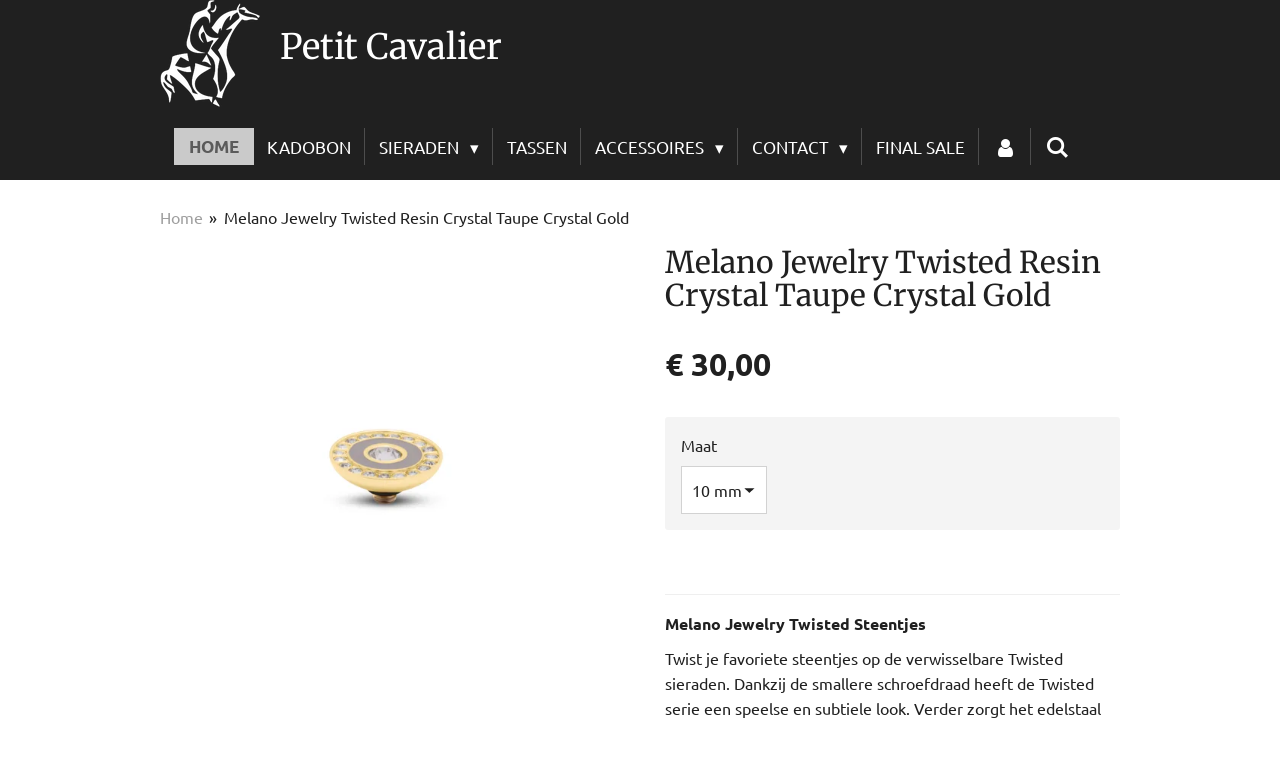

--- FILE ---
content_type: text/html; charset=UTF-8
request_url: https://www.petitcavalier.nl/product/4400756/melano-jewelry-twisted-resin-crystal-taupe-crystal-gold
body_size: 14799
content:
<!DOCTYPE html>
<html lang="nl">
    <head>
        <meta http-equiv="Content-Type" content="text/html; charset=utf-8">
        <meta name="viewport" content="width=device-width, initial-scale=1.0, maximum-scale=5.0">
        <meta http-equiv="X-UA-Compatible" content="IE=edge">
        <link rel="canonical" href="https://www.petitcavalier.nl/product/4400756/melano-jewelry-twisted-resin-crystal-taupe-crystal-gold">
        <link rel="sitemap" type="application/xml" href="https://www.petitcavalier.nl/sitemap.xml">
        <meta property="og:title" content="Melano Jewelry Twisted Resin Crystal Taupe Crystal Gold | Petit Cavalier">
        <meta property="og:url" content="https://www.petitcavalier.nl/product/4400756/melano-jewelry-twisted-resin-crystal-taupe-crystal-gold">
        <base href="https://www.petitcavalier.nl/">
        <meta name="description" property="og:description" content="Melano Jewelry Twisted Steentjes
Twist je favoriete steentjes op de verwisselbare Twisted sieraden. Dankzij de smallere schroefdraad heeft de Twisted serie een speelse en subtiele look. Verder zorgt het edelstaal met ion-plating voor jarenlang draagplezier.
Petit Cavalier heeft een groot assortiment Melano basisringen, opdraaibare stenen, bijzetringen, kettingen &amp;amp; armbanden. Er zijn diverse vormen &amp;amp; kleuren verkrijgbaar! Mix &amp;amp; Match de juiste combinatie bij iedere outfit.&amp;nbsp;
Productdetails:

Materiaal:&amp;nbsp;edelstaal met ion-plating
Kleur steen: Taupe Crystal
Zetting: goudkleurig
Merk: Melano

Tip: lastig om een ring samen te stellen? Kom gezellig langs in de winkel. Ons team staat graag voor u klaar om u persoonlijk verder te helpen!">
                <script nonce="656db82587c294a7e8039864a96cefb2">
            
            window.JOUWWEB = window.JOUWWEB || {};
            window.JOUWWEB.application = window.JOUWWEB.application || {};
            window.JOUWWEB.application = {"backends":[{"domain":"jouwweb.nl","freeDomain":"jouwweb.site"},{"domain":"webador.com","freeDomain":"webadorsite.com"},{"domain":"webador.de","freeDomain":"webadorsite.com"},{"domain":"webador.fr","freeDomain":"webadorsite.com"},{"domain":"webador.es","freeDomain":"webadorsite.com"},{"domain":"webador.it","freeDomain":"webadorsite.com"},{"domain":"jouwweb.be","freeDomain":"jouwweb.site"},{"domain":"webador.ie","freeDomain":"webadorsite.com"},{"domain":"webador.co.uk","freeDomain":"webadorsite.com"},{"domain":"webador.at","freeDomain":"webadorsite.com"},{"domain":"webador.be","freeDomain":"webadorsite.com"},{"domain":"webador.ch","freeDomain":"webadorsite.com"},{"domain":"webador.ch","freeDomain":"webadorsite.com"},{"domain":"webador.mx","freeDomain":"webadorsite.com"},{"domain":"webador.com","freeDomain":"webadorsite.com"},{"domain":"webador.dk","freeDomain":"webadorsite.com"},{"domain":"webador.se","freeDomain":"webadorsite.com"},{"domain":"webador.no","freeDomain":"webadorsite.com"},{"domain":"webador.fi","freeDomain":"webadorsite.com"},{"domain":"webador.ca","freeDomain":"webadorsite.com"},{"domain":"webador.ca","freeDomain":"webadorsite.com"},{"domain":"webador.pl","freeDomain":"webadorsite.com"},{"domain":"webador.com.au","freeDomain":"webadorsite.com"},{"domain":"webador.nz","freeDomain":"webadorsite.com"}],"editorLocale":"nl-NL","editorTimezone":"Europe\/Amsterdam","editorLanguage":"nl","analytics4TrackingId":"G-E6PZPGE4QM","analyticsDimensions":[],"backendDomain":"www.jouwweb.nl","backendShortDomain":"jouwweb.nl","backendKey":"jouwweb-nl","freeWebsiteDomain":"jouwweb.site","noSsl":false,"build":{"reference":"bdb0db9"},"linkHostnames":["www.jouwweb.nl","www.webador.com","www.webador.de","www.webador.fr","www.webador.es","www.webador.it","www.jouwweb.be","www.webador.ie","www.webador.co.uk","www.webador.at","www.webador.be","www.webador.ch","fr.webador.ch","www.webador.mx","es.webador.com","www.webador.dk","www.webador.se","www.webador.no","www.webador.fi","www.webador.ca","fr.webador.ca","www.webador.pl","www.webador.com.au","www.webador.nz"],"assetsUrl":"https:\/\/assets.jwwb.nl","loginUrl":"https:\/\/www.jouwweb.nl\/inloggen","publishUrl":"https:\/\/www.jouwweb.nl\/v2\/website\/1279292\/publish-proxy","adminUserOrIp":false,"pricing":{"plans":{"lite":{"amount":"700","currency":"EUR"},"pro":{"amount":"1200","currency":"EUR"},"business":{"amount":"2400","currency":"EUR"}},"yearlyDiscount":{"price":{"amount":"0","currency":"EUR"},"ratio":0,"percent":"0%","discountPrice":{"amount":"0","currency":"EUR"},"termPricePerMonth":{"amount":"0","currency":"EUR"},"termPricePerYear":{"amount":"0","currency":"EUR"}}},"hcUrl":{"add-product-variants":"https:\/\/help.jouwweb.nl\/hc\/nl\/articles\/28594307773201","basic-vs-advanced-shipping":"https:\/\/help.jouwweb.nl\/hc\/nl\/articles\/28594268794257","html-in-head":"https:\/\/help.jouwweb.nl\/hc\/nl\/articles\/28594336422545","link-domain-name":"https:\/\/help.jouwweb.nl\/hc\/nl\/articles\/28594325307409","optimize-for-mobile":"https:\/\/help.jouwweb.nl\/hc\/nl\/articles\/28594312927121","seo":"https:\/\/help.jouwweb.nl\/hc\/nl\/sections\/28507243966737","transfer-domain-name":"https:\/\/help.jouwweb.nl\/hc\/nl\/articles\/28594325232657","website-not-secure":"https:\/\/help.jouwweb.nl\/hc\/nl\/articles\/28594252935825"}};
            window.JOUWWEB.brand = {"type":"jouwweb","name":"JouwWeb","domain":"JouwWeb.nl","supportEmail":"support@jouwweb.nl"};
                    
                window.JOUWWEB = window.JOUWWEB || {};
                window.JOUWWEB.websiteRendering = {"locale":"nl-NL","timezone":"Europe\/Amsterdam","routes":{"api\/upload\/product-field":"\/_api\/upload\/product-field","checkout\/cart":"\/winkelwagen","payment":"\/bestelling-afronden\/:publicOrderId","payment\/forward":"\/bestelling-afronden\/:publicOrderId\/forward","public-order":"\/bestelling\/:publicOrderId","checkout\/authorize":"\/winkelwagen\/authorize\/:gateway","wishlist":"\/verlanglijst"}};
                                                    window.JOUWWEB.website = {"id":1279292,"locale":"nl-NL","enabled":true,"title":"Petit Cavalier","hasTitle":true,"roleOfLoggedInUser":null,"ownerLocale":"nl-NL","plan":"business","freeWebsiteDomain":"jouwweb.site","backendKey":"jouwweb-nl","currency":"EUR","defaultLocale":"nl-NL","url":"https:\/\/www.petitcavalier.nl\/","homepageSegmentId":5121913,"category":"webshop","isOffline":false,"isPublished":true,"locales":["nl-NL"],"allowed":{"ads":false,"credits":true,"externalLinks":true,"slideshow":true,"customDefaultSlideshow":true,"hostedAlbums":true,"moderators":true,"mailboxQuota":10,"statisticsVisitors":true,"statisticsDetailed":true,"statisticsMonths":-1,"favicon":true,"password":true,"freeDomains":2,"freeMailAccounts":1,"canUseLanguages":false,"fileUpload":true,"legacyFontSize":false,"webshop":true,"products":-1,"imageText":false,"search":true,"audioUpload":true,"videoUpload":5000,"allowDangerousForms":false,"allowHtmlCode":true,"mobileBar":true,"sidebar":false,"poll":false,"allowCustomForms":true,"allowBusinessListing":true,"allowCustomAnalytics":true,"allowAccountingLink":true,"digitalProducts":true,"sitemapElement":false},"mobileBar":{"enabled":false,"theme":"dark","email":{"active":true},"location":{"active":true},"phone":{"active":true},"whatsapp":{"active":false},"social":{"active":true,"network":"instagram"}},"webshop":{"enabled":false,"currency":"EUR","taxEnabled":true,"taxInclusive":true,"vatDisclaimerVisible":false,"orderNotice":"<p>Cadeau?! Laat het gezellig inpakken......Geef dit door via het Opmerkingen-veld in de laatste stap.<\/p>","orderConfirmation":null,"freeShipping":true,"freeShippingAmount":"50.00","shippingDisclaimerVisible":false,"pickupAllowed":false,"couponAllowed":true,"detailsPageAvailable":true,"socialMediaVisible":true,"termsPage":null,"termsPageUrl":null,"extraTerms":null,"pricingVisible":true,"orderButtonVisible":false,"shippingAdvanced":false,"shippingAdvancedBackEnd":false,"soldOutVisible":true,"backInStockNotificationEnabled":false,"canAddProducts":true,"nextOrderNumber":20260001,"allowedServicePoints":[],"sendcloudConfigured":true,"sendcloudFallbackPublicKey":"a3d50033a59b4a598f1d7ce7e72aafdf","taxExemptionAllowed":true,"invoiceComment":null,"emptyCartVisible":false,"minimumOrderPrice":"500.00","productNumbersEnabled":false,"wishlistEnabled":false,"hideTaxOnCart":false},"isTreatedAsWebshop":true};                            window.JOUWWEB.cart = {"products":[],"coupon":null,"shippingCountryCode":null,"shippingChoice":null,"breakdown":[]};                            window.JOUWWEB.scripts = ["website-rendering\/webshop"];                        window.parent.JOUWWEB.colorPalette = window.JOUWWEB.colorPalette;
        </script>
                <title>Melano Jewelry Twisted Resin Crystal Taupe Crystal Gold | Petit Cavalier</title>
                                            <link href="https://primary.jwwb.nl/public/y/v/y/temp-fgtasawdkeouxubqanhu/touch-icon-iphone.png?bust=1585253105" rel="apple-touch-icon" sizes="60x60">                                                <link href="https://primary.jwwb.nl/public/y/v/y/temp-fgtasawdkeouxubqanhu/touch-icon-ipad.png?bust=1585253105" rel="apple-touch-icon" sizes="76x76">                                                <link href="https://primary.jwwb.nl/public/y/v/y/temp-fgtasawdkeouxubqanhu/touch-icon-iphone-retina.png?bust=1585253105" rel="apple-touch-icon" sizes="120x120">                                                <link href="https://primary.jwwb.nl/public/y/v/y/temp-fgtasawdkeouxubqanhu/touch-icon-ipad-retina.png?bust=1585253105" rel="apple-touch-icon" sizes="152x152">                                                <link href="https://primary.jwwb.nl/public/y/v/y/temp-fgtasawdkeouxubqanhu/favicon.png?bust=1585253105" rel="shortcut icon">                                                <link href="https://primary.jwwb.nl/public/y/v/y/temp-fgtasawdkeouxubqanhu/favicon.png?bust=1585253105" rel="icon">                                        <meta property="og:image" content="https&#x3A;&#x2F;&#x2F;primary.jwwb.nl&#x2F;public&#x2F;y&#x2F;v&#x2F;y&#x2F;temp-fgtasawdkeouxubqanhu&#x2F;4bpuch&#x2F;TM86GD11291-1.jpg&#x3F;enable-io&#x3D;true&amp;enable&#x3D;upscale&amp;fit&#x3D;bounds&amp;width&#x3D;1200">
                                    <meta name="twitter:card" content="summary_large_image">
                        <meta property="twitter:image" content="https&#x3A;&#x2F;&#x2F;primary.jwwb.nl&#x2F;public&#x2F;y&#x2F;v&#x2F;y&#x2F;temp-fgtasawdkeouxubqanhu&#x2F;4bpuch&#x2F;TM86GD11291-1.jpg&#x3F;enable-io&#x3D;true&amp;enable&#x3D;upscale&amp;fit&#x3D;bounds&amp;width&#x3D;1200">
                                                    <link href="https://fonts.googleapis.com/css?family=Ubuntu&amp;display=swap" rel="stylesheet">
<style>
a#jw-header-title,h1#jw-header-title{color:#fff}footer.footer{background:#000}.jw-section-footer p{color:#fff}.jw-section-footer a{color:#fff;text-decoration:none}.jw-section-footer a:hover{color:#d3d3d3}span.product-gallery__name{font-weight:700}span.product-gallery__price.js-product-container__price{font-size:20px}.product-gallery__details{font-family:Ubuntu,sans-serif}
</style>                            <script src="https://plausible.io/js/script.manual.js" nonce="656db82587c294a7e8039864a96cefb2" data-turbo-track="reload" defer data-domain="shard17.jouwweb.nl"></script>
<link rel="stylesheet" type="text/css" href="https://gfonts.jwwb.nl/css?display=fallback&amp;family=Ubuntu%3A400%2C700%2C400italic%2C700italic%7CMerriweather%3A400%2C700%2C400italic%2C700italic" nonce="656db82587c294a7e8039864a96cefb2" data-turbo-track="dynamic">
<script src="https://assets.jwwb.nl/assets/build/website-rendering/nl-NL.js?bust=af8dcdef13a1895089e9" nonce="656db82587c294a7e8039864a96cefb2" data-turbo-track="reload" defer></script>
<script src="https://assets.jwwb.nl/assets/website-rendering/runtime.cee983c75391f900fb05.js?bust=4ce5de21b577bc4120dd" nonce="656db82587c294a7e8039864a96cefb2" data-turbo-track="reload" defer></script>
<script src="https://assets.jwwb.nl/assets/website-rendering/812.881ee67943804724d5af.js?bust=78ab7ad7d6392c42d317" nonce="656db82587c294a7e8039864a96cefb2" data-turbo-track="reload" defer></script>
<script src="https://assets.jwwb.nl/assets/website-rendering/main.5cc2a9179e0462270809.js?bust=47fa63093185ee0400ae" nonce="656db82587c294a7e8039864a96cefb2" data-turbo-track="reload" defer></script>
<link rel="preload" href="https://assets.jwwb.nl/assets/website-rendering/styles.c611799110a447e67981.css?bust=226f06dc4f39cd5a64cc" as="style">
<link rel="preload" href="https://assets.jwwb.nl/assets/website-rendering/fonts/icons-website-rendering/font/website-rendering.woff2?bust=bd2797014f9452dadc8e" as="font" crossorigin>
<link rel="preconnect" href="https://gfonts.jwwb.nl">
<link rel="stylesheet" type="text/css" href="https://assets.jwwb.nl/assets/website-rendering/styles.c611799110a447e67981.css?bust=226f06dc4f39cd5a64cc" nonce="656db82587c294a7e8039864a96cefb2" data-turbo-track="dynamic">
<link rel="preconnect" href="https://assets.jwwb.nl">
<link rel="stylesheet" type="text/css" href="https://primary.jwwb.nl/public/y/v/y/temp-fgtasawdkeouxubqanhu/style.css?bust=1768824149" nonce="656db82587c294a7e8039864a96cefb2" data-turbo-track="dynamic">    </head>
    <body
        id="top"
        class="jw-is-no-slideshow jw-header-is-image-text jw-is-segment-product jw-is-frontend jw-is-no-sidebar jw-is-no-messagebar jw-is-no-touch-device jw-is-no-mobile"
                                    data-jouwweb-page="4400756"
                                                data-jouwweb-segment-id="4400756"
                                                data-jouwweb-segment-type="product"
                                                data-template-threshold="960"
                                                data-template-name="beautysalon&#x7C;fotografie&#x7C;romance"
                            itemscope
        itemtype="https://schema.org/Product"
    >
                                    <meta itemprop="url" content="https://www.petitcavalier.nl/product/4400756/melano-jewelry-twisted-resin-crystal-taupe-crystal-gold">
        <a href="#main-content" class="jw-skip-link">
            Ga direct naar de hoofdinhoud        </a>
        <div class="jw-background"></div>
        <div class="jw-body">
            <div class="jw-mobile-menu jw-mobile-is-text js-mobile-menu">
            <button
            type="button"
            class="jw-mobile-menu__button jw-mobile-search-button"
            aria-label="Zoek binnen website"
        >
            <span class="jw-icon-search"></span>
        </button>
        <div class="jw-mobile-header jw-mobile-header--image-text">
        <a            class="jw-mobile-header-content"
                            href="/"
                        >
                            <img class="jw-mobile-logo jw-mobile-logo--square" src="https://primary.jwwb.nl/public/y/v/y/temp-fgtasawdkeouxubqanhu/5h3tzd/logoWEBSITE.png?enable-io=true&amp;enable=upscale&amp;height=70" srcset="https://primary.jwwb.nl/public/y/v/y/temp-fgtasawdkeouxubqanhu/5h3tzd/logoWEBSITE.png?enable-io=true&amp;enable=upscale&amp;height=70 1x, https://primary.jwwb.nl/public/y/v/y/temp-fgtasawdkeouxubqanhu/5h3tzd/logoWEBSITE.png?enable-io=true&amp;enable=upscale&amp;height=140&amp;quality=70 2x" alt="Petit Cavalier" title="Petit Cavalier">                                        <div class="jw-mobile-text">
                    Petit Cavalier                </div>
                    </a>
    </div>

    
            <button
            type="button"
            class="jw-mobile-menu__button jw-mobile-toggle"
            aria-label="Open / sluit menu"
        >
            <span class="jw-icon-burger"></span>
        </button>
    </div>
    <div class="jw-mobile-menu-search jw-mobile-menu-search--hidden">
        <form
            action="/zoeken"
            method="get"
            class="jw-mobile-menu-search__box"
        >
            <input
                type="text"
                name="q"
                value=""
                placeholder="Zoeken..."
                class="jw-mobile-menu-search__input"
                aria-label="Zoeken"
            >
            <button type="submit" class="jw-btn jw-btn--style-flat jw-mobile-menu-search__button" aria-label="Zoeken">
                <span class="website-rendering-icon-search" aria-hidden="true"></span>
            </button>
            <button type="button" class="jw-btn jw-btn--style-flat jw-mobile-menu-search__button js-cancel-search" aria-label="Zoekopdracht annuleren">
                <span class="website-rendering-icon-cancel" aria-hidden="true"></span>
            </button>
        </form>
    </div>
            <header class="header clear js-fixed-header-container">
    <div class="inner header-inner js-topbar-content-container">
        <div class="jw-header-logo">
            <div
    id="jw-header-image-container"
    class="jw-header jw-header-image jw-header-image-toggle"
    style="flex-basis: 100px; max-width: 100px; flex-shrink: 1;"
>
            <a href="/">
        <img id="jw-header-image" data-image-id="24764341" srcset="https://primary.jwwb.nl/public/y/v/y/temp-fgtasawdkeouxubqanhu/5h3tzd/logoWEBSITE.png?enable-io=true&amp;width=100 100w, https://primary.jwwb.nl/public/y/v/y/temp-fgtasawdkeouxubqanhu/5h3tzd/logoWEBSITE.png?enable-io=true&amp;width=200 200w" class="jw-header-image" title="Petit Cavalier" style="" sizes="100px" width="100" height="107" intrinsicsize="100.00 x 107.00" alt="Petit Cavalier">                </a>
    </div>
        <div
    class="jw-header jw-header-title-container jw-header-text jw-header-text-toggle"
    data-stylable="true"
>
    <a        id="jw-header-title"
        class="jw-header-title"
                    href="/"
            >
        Petit Cavalier    </a>
</div>
</div>
        <nav class="menu jw-menu-copy clear">
            <ul
    id="jw-menu"
    class="jw-menu jw-menu-horizontal"
            >
            <li
    class="jw-menu-item jw-menu-is-active"
>
        <a        class="jw-menu-link js-active-menu-item"
        href="/"                                            data-page-link-id="5121913"
                            >
                <span class="">
            Home        </span>
            </a>
                </li>
            <li
    class="jw-menu-item"
>
        <a        class="jw-menu-link"
        href="/kadobon"                                            data-page-link-id="5130527"
                            >
                <span class="">
            Kadobon        </span>
            </a>
                </li>
            <li
    class="jw-menu-item jw-menu-has-submenu"
>
        <a        class="jw-menu-link"
        href="/sieraden"                                            data-page-link-id="5122225"
                            >
                <span class="">
            Sieraden        </span>
                    <span class="jw-arrow jw-arrow-toplevel"></span>
            </a>
                    <ul
            class="jw-submenu"
                    >
                            <li
    class="jw-menu-item jw-menu-has-submenu"
>
        <a        class="jw-menu-link"
        href="/sieraden/camps-camps"                                            data-page-link-id="5122467"
                            >
                <span class="">
            Camps &amp; Camps        </span>
                    <span class="jw-arrow"></span>
            </a>
                    <ul
            class="jw-submenu"
                    >
                            <li
    class="jw-menu-item jw-menu-has-submenu"
>
        <a        class="jw-menu-link"
        href="/sieraden/camps-camps/oorbellen-1"                                            data-page-link-id="5390855"
                            >
                <span class="">
            Oorbellen        </span>
                    <span class="jw-arrow"></span>
            </a>
                    <ul
            class="jw-submenu"
                    >
                            <li
    class="jw-menu-item"
>
        <a        class="jw-menu-link"
        href="/sieraden/camps-camps/oorbellen-1/druppel"                                            data-page-link-id="5390508"
                            >
                <span class="">
            Druppel        </span>
            </a>
                </li>
                            <li
    class="jw-menu-item"
>
        <a        class="jw-menu-link"
        href="/sieraden/camps-camps/oorbellen-1/rond"                                            data-page-link-id="5390511"
                            >
                <span class="">
            Rond        </span>
            </a>
                </li>
                            <li
    class="jw-menu-item"
>
        <a        class="jw-menu-link"
        href="/sieraden/camps-camps/oorbellen-1/ovaal"                                            data-page-link-id="5390510"
                            >
                <span class="">
            Ovaal        </span>
            </a>
                </li>
                            <li
    class="jw-menu-item"
>
        <a        class="jw-menu-link"
        href="/sieraden/camps-camps/oorbellen-1/vierkant"                                            data-page-link-id="5390513"
                            >
                <span class="">
            Vierkant        </span>
            </a>
                </li>
                            <li
    class="jw-menu-item"
>
        <a        class="jw-menu-link"
        href="/sieraden/camps-camps/oorbellen-1/oorringen"                                            data-page-link-id="8427846"
                            >
                <span class="">
            Oorringen        </span>
            </a>
                </li>
                    </ul>
        </li>
                            <li
    class="jw-menu-item"
>
        <a        class="jw-menu-link"
        href="/sieraden/camps-camps/colliers"                                            data-page-link-id="5390503"
                            >
                <span class="">
            Colliers        </span>
            </a>
                </li>
                            <li
    class="jw-menu-item"
>
        <a        class="jw-menu-link"
        href="/sieraden/camps-camps/ringen"                                            data-page-link-id="6994605"
                            >
                <span class="">
            Ringen        </span>
            </a>
                </li>
                    </ul>
        </li>
                            <li
    class="jw-menu-item"
>
        <a        class="jw-menu-link"
        href="/sieraden/ixxxi"                                            data-page-link-id="5122053"
                            >
                <span class="">
            Ixxxi        </span>
            </a>
                </li>
                            <li
    class="jw-menu-item jw-menu-has-submenu"
>
        <a        class="jw-menu-link"
        href="/sieraden/melano"                                            data-page-link-id="5399415"
                            >
                <span class="">
            Melano        </span>
                    <span class="jw-arrow"></span>
            </a>
                    <ul
            class="jw-submenu"
                    >
                            <li
    class="jw-menu-item"
>
        <a        class="jw-menu-link"
        href="/sieraden/melano/complete-set"                                            data-page-link-id="7568148"
                            >
                <span class="">
            Complete Set        </span>
            </a>
                </li>
                            <li
    class="jw-menu-item"
>
        <a        class="jw-menu-link"
        href="/sieraden/melano/basisringen-1"                                            data-page-link-id="5399426"
                            >
                <span class="">
            Basisringen        </span>
            </a>
                </li>
                            <li
    class="jw-menu-item"
>
        <a        class="jw-menu-link"
        href="/sieraden/melano/bijzetringen"                                            data-page-link-id="5399421"
                            >
                <span class="">
            Bijzetringen        </span>
            </a>
                </li>
                            <li
    class="jw-menu-item"
>
        <a        class="jw-menu-link"
        href="/sieraden/melano/armbanden-2"                                            data-page-link-id="5390504"
                            >
                <span class="">
            Armbanden        </span>
            </a>
                </li>
                            <li
    class="jw-menu-item"
>
        <a        class="jw-menu-link"
        href="/sieraden/melano/stenen"                                            data-page-link-id="5399422"
                            >
                <span class="">
            Stenen        </span>
            </a>
                </li>
                            <li
    class="jw-menu-item"
>
        <a        class="jw-menu-link"
        href="/sieraden/melano/armbanden-3"                                            data-page-link-id="5458674"
                            >
                <span class="">
            Armbanden        </span>
            </a>
                </li>
                            <li
    class="jw-menu-item jw-menu-has-submenu"
>
        <a        class="jw-menu-link"
        href="/sieraden/melano/kettingen-hangers"                                            data-page-link-id="5458676"
                            >
                <span class="">
            Kettingen / Hangers        </span>
                    <span class="jw-arrow"></span>
            </a>
                    <ul
            class="jw-submenu"
                    >
                            <li
    class="jw-menu-item"
>
        <a        class="jw-menu-link"
        href="/sieraden/melano/kettingen-hangers/kettingen-2"                                            data-page-link-id="7524935"
                            >
                <span class="">
            Kettingen        </span>
            </a>
                </li>
                            <li
    class="jw-menu-item"
>
        <a        class="jw-menu-link"
        href="/sieraden/melano/kettingen-hangers/hangers"                                            data-page-link-id="7524936"
                            >
                <span class="">
            Hangers        </span>
            </a>
                </li>
                    </ul>
        </li>
                            <li
    class="jw-menu-item"
>
        <a        class="jw-menu-link"
        href="/sieraden/melano/parfum"                                            data-page-link-id="8624612"
                            >
                <span class="">
            Parfum        </span>
            </a>
                </li>
                            <li
    class="jw-menu-item"
>
        <a        class="jw-menu-link"
        href="/sieraden/melano/bijouteriedoos"                                            data-page-link-id="7568237"
                            >
                <span class="">
            Bijouteriedoos        </span>
            </a>
                </li>
                    </ul>
        </li>
                            <li
    class="jw-menu-item"
>
        <a        class="jw-menu-link"
        href="/sieraden/zsiska-sieraden"                                            data-page-link-id="5122466"
                            >
                <span class="">
            Zsiska sieraden        </span>
            </a>
                </li>
                    </ul>
        </li>
            <li
    class="jw-menu-item"
>
        <a        class="jw-menu-link"
        href="/tassen"                                            data-page-link-id="5122047"
                            >
                <span class="">
            Tassen        </span>
            </a>
                </li>
            <li
    class="jw-menu-item jw-menu-has-submenu"
>
        <a        class="jw-menu-link"
        href="/accessoires"                                            data-page-link-id="5122236"
                            >
                <span class="">
            Accessoires        </span>
                    <span class="jw-arrow jw-arrow-toplevel"></span>
            </a>
                    <ul
            class="jw-submenu"
                    >
                            <li
    class="jw-menu-item"
>
        <a        class="jw-menu-link"
        href="/accessoires/handschoenen"                                            data-page-link-id="6161226"
                            >
                <span class="">
            Handschoenen        </span>
            </a>
                </li>
                            <li
    class="jw-menu-item"
>
        <a        class="jw-menu-link"
        href="/accessoires/sjaals"                                            data-page-link-id="5236169"
                            >
                <span class="">
            Sjaals        </span>
            </a>
                </li>
                    </ul>
        </li>
            <li
    class="jw-menu-item jw-menu-has-submenu"
>
        <a        class="jw-menu-link"
        href="/contact"                                            data-page-link-id="5122105"
                            >
                <span class="">
            Contact        </span>
                    <span class="jw-arrow jw-arrow-toplevel"></span>
            </a>
                    <ul
            class="jw-submenu"
                    >
                            <li
    class="jw-menu-item"
>
        <a        class="jw-menu-link"
        href="/contact/retourformulier"                                            data-page-link-id="8781648"
                            >
                <span class="">
            Retourformulier        </span>
            </a>
                </li>
                    </ul>
        </li>
            <li
    class="jw-menu-item"
>
        <a        class="jw-menu-link"
        href="/final-sale"                                            data-page-link-id="7988133"
                            >
                <span class="">
            FINAL SALE        </span>
            </a>
                </li>
            <li
    class="jw-menu-item"
>
        <a        class="jw-menu-link jw-menu-link--icon"
        href="/account"                                                            title="Account"
            >
                                <span class="website-rendering-icon-user"></span>
                            <span class="hidden-desktop-horizontal-menu">
            Account        </span>
            </a>
                </li>
            <li
    class="jw-menu-item jw-menu-search-item"
>
        <button        class="jw-menu-link jw-menu-link--icon jw-text-button"
                                                                    title="Zoeken"
            >
                                <span class="website-rendering-icon-search"></span>
                            <span class="hidden-desktop-horizontal-menu">
            Zoeken        </span>
            </button>
                
            <div class="jw-popover-container jw-popover-container--inline is-hidden">
                <div class="jw-popover-backdrop"></div>
                <div class="jw-popover">
                    <div class="jw-popover__arrow"></div>
                    <div class="jw-popover__content jw-section-white">
                        <form  class="jw-search" action="/zoeken" method="get">
                            
                            <input class="jw-search__input" type="text" name="q" value="" placeholder="Zoeken..." aria-label="Zoeken" >
                            <button class="jw-search__submit" type="submit" aria-label="Zoeken">
                                <span class="website-rendering-icon-search" aria-hidden="true"></span>
                            </button>
                        </form>
                    </div>
                </div>
            </div>
                        </li>
    
    </ul>

    <script nonce="656db82587c294a7e8039864a96cefb2" id="jw-mobile-menu-template" type="text/template">
        <ul id="jw-menu" class="jw-menu jw-menu-horizontal">
                            <li
    class="jw-menu-item jw-menu-is-active"
>
        <a        class="jw-menu-link js-active-menu-item"
        href="/"                                            data-page-link-id="5121913"
                            >
                <span class="">
            Home        </span>
            </a>
                </li>
                            <li
    class="jw-menu-item"
>
        <a        class="jw-menu-link"
        href="/kadobon"                                            data-page-link-id="5130527"
                            >
                <span class="">
            Kadobon        </span>
            </a>
                </li>
                            <li
    class="jw-menu-item jw-menu-has-submenu"
>
        <a        class="jw-menu-link"
        href="/sieraden"                                            data-page-link-id="5122225"
                            >
                <span class="">
            Sieraden        </span>
                    <span class="jw-arrow jw-arrow-toplevel"></span>
            </a>
                    <ul
            class="jw-submenu"
                    >
                            <li
    class="jw-menu-item jw-menu-has-submenu"
>
        <a        class="jw-menu-link"
        href="/sieraden/camps-camps"                                            data-page-link-id="5122467"
                            >
                <span class="">
            Camps &amp; Camps        </span>
                    <span class="jw-arrow"></span>
            </a>
                    <ul
            class="jw-submenu"
                    >
                            <li
    class="jw-menu-item jw-menu-has-submenu"
>
        <a        class="jw-menu-link"
        href="/sieraden/camps-camps/oorbellen-1"                                            data-page-link-id="5390855"
                            >
                <span class="">
            Oorbellen        </span>
                    <span class="jw-arrow"></span>
            </a>
                    <ul
            class="jw-submenu"
                    >
                            <li
    class="jw-menu-item"
>
        <a        class="jw-menu-link"
        href="/sieraden/camps-camps/oorbellen-1/druppel"                                            data-page-link-id="5390508"
                            >
                <span class="">
            Druppel        </span>
            </a>
                </li>
                            <li
    class="jw-menu-item"
>
        <a        class="jw-menu-link"
        href="/sieraden/camps-camps/oorbellen-1/rond"                                            data-page-link-id="5390511"
                            >
                <span class="">
            Rond        </span>
            </a>
                </li>
                            <li
    class="jw-menu-item"
>
        <a        class="jw-menu-link"
        href="/sieraden/camps-camps/oorbellen-1/ovaal"                                            data-page-link-id="5390510"
                            >
                <span class="">
            Ovaal        </span>
            </a>
                </li>
                            <li
    class="jw-menu-item"
>
        <a        class="jw-menu-link"
        href="/sieraden/camps-camps/oorbellen-1/vierkant"                                            data-page-link-id="5390513"
                            >
                <span class="">
            Vierkant        </span>
            </a>
                </li>
                            <li
    class="jw-menu-item"
>
        <a        class="jw-menu-link"
        href="/sieraden/camps-camps/oorbellen-1/oorringen"                                            data-page-link-id="8427846"
                            >
                <span class="">
            Oorringen        </span>
            </a>
                </li>
                    </ul>
        </li>
                            <li
    class="jw-menu-item"
>
        <a        class="jw-menu-link"
        href="/sieraden/camps-camps/colliers"                                            data-page-link-id="5390503"
                            >
                <span class="">
            Colliers        </span>
            </a>
                </li>
                            <li
    class="jw-menu-item"
>
        <a        class="jw-menu-link"
        href="/sieraden/camps-camps/ringen"                                            data-page-link-id="6994605"
                            >
                <span class="">
            Ringen        </span>
            </a>
                </li>
                    </ul>
        </li>
                            <li
    class="jw-menu-item"
>
        <a        class="jw-menu-link"
        href="/sieraden/ixxxi"                                            data-page-link-id="5122053"
                            >
                <span class="">
            Ixxxi        </span>
            </a>
                </li>
                            <li
    class="jw-menu-item jw-menu-has-submenu"
>
        <a        class="jw-menu-link"
        href="/sieraden/melano"                                            data-page-link-id="5399415"
                            >
                <span class="">
            Melano        </span>
                    <span class="jw-arrow"></span>
            </a>
                    <ul
            class="jw-submenu"
                    >
                            <li
    class="jw-menu-item"
>
        <a        class="jw-menu-link"
        href="/sieraden/melano/complete-set"                                            data-page-link-id="7568148"
                            >
                <span class="">
            Complete Set        </span>
            </a>
                </li>
                            <li
    class="jw-menu-item"
>
        <a        class="jw-menu-link"
        href="/sieraden/melano/basisringen-1"                                            data-page-link-id="5399426"
                            >
                <span class="">
            Basisringen        </span>
            </a>
                </li>
                            <li
    class="jw-menu-item"
>
        <a        class="jw-menu-link"
        href="/sieraden/melano/bijzetringen"                                            data-page-link-id="5399421"
                            >
                <span class="">
            Bijzetringen        </span>
            </a>
                </li>
                            <li
    class="jw-menu-item"
>
        <a        class="jw-menu-link"
        href="/sieraden/melano/armbanden-2"                                            data-page-link-id="5390504"
                            >
                <span class="">
            Armbanden        </span>
            </a>
                </li>
                            <li
    class="jw-menu-item"
>
        <a        class="jw-menu-link"
        href="/sieraden/melano/stenen"                                            data-page-link-id="5399422"
                            >
                <span class="">
            Stenen        </span>
            </a>
                </li>
                            <li
    class="jw-menu-item"
>
        <a        class="jw-menu-link"
        href="/sieraden/melano/armbanden-3"                                            data-page-link-id="5458674"
                            >
                <span class="">
            Armbanden        </span>
            </a>
                </li>
                            <li
    class="jw-menu-item jw-menu-has-submenu"
>
        <a        class="jw-menu-link"
        href="/sieraden/melano/kettingen-hangers"                                            data-page-link-id="5458676"
                            >
                <span class="">
            Kettingen / Hangers        </span>
                    <span class="jw-arrow"></span>
            </a>
                    <ul
            class="jw-submenu"
                    >
                            <li
    class="jw-menu-item"
>
        <a        class="jw-menu-link"
        href="/sieraden/melano/kettingen-hangers/kettingen-2"                                            data-page-link-id="7524935"
                            >
                <span class="">
            Kettingen        </span>
            </a>
                </li>
                            <li
    class="jw-menu-item"
>
        <a        class="jw-menu-link"
        href="/sieraden/melano/kettingen-hangers/hangers"                                            data-page-link-id="7524936"
                            >
                <span class="">
            Hangers        </span>
            </a>
                </li>
                    </ul>
        </li>
                            <li
    class="jw-menu-item"
>
        <a        class="jw-menu-link"
        href="/sieraden/melano/parfum"                                            data-page-link-id="8624612"
                            >
                <span class="">
            Parfum        </span>
            </a>
                </li>
                            <li
    class="jw-menu-item"
>
        <a        class="jw-menu-link"
        href="/sieraden/melano/bijouteriedoos"                                            data-page-link-id="7568237"
                            >
                <span class="">
            Bijouteriedoos        </span>
            </a>
                </li>
                    </ul>
        </li>
                            <li
    class="jw-menu-item"
>
        <a        class="jw-menu-link"
        href="/sieraden/zsiska-sieraden"                                            data-page-link-id="5122466"
                            >
                <span class="">
            Zsiska sieraden        </span>
            </a>
                </li>
                    </ul>
        </li>
                            <li
    class="jw-menu-item"
>
        <a        class="jw-menu-link"
        href="/tassen"                                            data-page-link-id="5122047"
                            >
                <span class="">
            Tassen        </span>
            </a>
                </li>
                            <li
    class="jw-menu-item jw-menu-has-submenu"
>
        <a        class="jw-menu-link"
        href="/accessoires"                                            data-page-link-id="5122236"
                            >
                <span class="">
            Accessoires        </span>
                    <span class="jw-arrow jw-arrow-toplevel"></span>
            </a>
                    <ul
            class="jw-submenu"
                    >
                            <li
    class="jw-menu-item"
>
        <a        class="jw-menu-link"
        href="/accessoires/handschoenen"                                            data-page-link-id="6161226"
                            >
                <span class="">
            Handschoenen        </span>
            </a>
                </li>
                            <li
    class="jw-menu-item"
>
        <a        class="jw-menu-link"
        href="/accessoires/sjaals"                                            data-page-link-id="5236169"
                            >
                <span class="">
            Sjaals        </span>
            </a>
                </li>
                    </ul>
        </li>
                            <li
    class="jw-menu-item jw-menu-has-submenu"
>
        <a        class="jw-menu-link"
        href="/contact"                                            data-page-link-id="5122105"
                            >
                <span class="">
            Contact        </span>
                    <span class="jw-arrow jw-arrow-toplevel"></span>
            </a>
                    <ul
            class="jw-submenu"
                    >
                            <li
    class="jw-menu-item"
>
        <a        class="jw-menu-link"
        href="/contact/retourformulier"                                            data-page-link-id="8781648"
                            >
                <span class="">
            Retourformulier        </span>
            </a>
                </li>
                    </ul>
        </li>
                            <li
    class="jw-menu-item"
>
        <a        class="jw-menu-link"
        href="/final-sale"                                            data-page-link-id="7988133"
                            >
                <span class="">
            FINAL SALE        </span>
            </a>
                </li>
                            <li
    class="jw-menu-item"
>
        <a        class="jw-menu-link jw-menu-link--icon"
        href="/account"                                                            title="Account"
            >
                                <span class="website-rendering-icon-user"></span>
                            <span class="hidden-desktop-horizontal-menu">
            Account        </span>
            </a>
                </li>
            
                    </ul>
    </script>
        </nav>
    </div>
</header>
<div class="wrapper">
    <script nonce="656db82587c294a7e8039864a96cefb2">
        window.JOUWWEB.templateConfig = {
            header: {
                selector: 'header',
                mobileSelector: '.jw-mobile-header',
                updatePusher: function (headerHeight, state) {
                    $('.jw-menu-clone').css('top', headerHeight);

                    // Logo height change implies header height change, so we update
                    // the styles dependent on logo height in the same callback as the header height.
                    var headerLogoHeight = document.querySelector('.jw-header-logo').offsetHeight;
                    document.documentElement.style.setProperty('--header-logo-height', headerLogoHeight + 'px');
                },
            },
        };
    </script>
    <div class="slideshow-wrap">
                <div class="slideshow-decoration">
            <div class="slideshow-decoration__bar">
                <div class="slideshow-decoration__inner-bar"></div>
            </div>
        </div>
    </div>
    <script nonce="656db82587c294a7e8039864a96cefb2">
        window.addEventListener('load', function () {
            const scrollTop = document.querySelector('.jw-scroll-top');
            if(scrollTop) {
                scrollTop.addEventListener('click', function (e) {
                    e.preventDefault();
                    window.scrollTo({
                        top: 0,
                        behavior: 'smooth'
                    });
                });
            }
        });
    </script>
</div>
<div class="main-content">
    
<main id="main-content" class="block-content">
    <div data-section-name="content" class="jw-section jw-section-content jw-responsive">
        <div class="jw-strip jw-strip--default jw-strip--style-color jw-strip--primary jw-strip--color-default jw-strip--padding-start"><div class="jw-strip__content-container"><div class="jw-strip__content jw-responsive">    
                        <nav class="jw-breadcrumbs" aria-label="Kruimelpad"><ol><li><a href="/" class="jw-breadcrumbs__link">Home</a></li><li><span class="jw-breadcrumbs__separator" aria-hidden="true">&raquo;</span><a href="/product/4400756/melano-jewelry-twisted-resin-crystal-taupe-crystal-gold" class="jw-breadcrumbs__link jw-breadcrumbs__link--current" aria-current="page">Melano Jewelry Twisted Resin Crystal Taupe Crystal Gold</a></li></ol></nav>    <div
        class="product-page js-product-container"
        data-webshop-product="&#x7B;&quot;id&quot;&#x3A;4400756,&quot;title&quot;&#x3A;&quot;Melano&#x20;Jewelry&#x20;Twisted&#x20;Resin&#x20;Crystal&#x20;Taupe&#x20;Crystal&#x20;Gold&quot;,&quot;url&quot;&#x3A;&quot;&#x5C;&#x2F;product&#x5C;&#x2F;4400756&#x5C;&#x2F;melano-jewelry-twisted-resin-crystal-taupe-crystal-gold&quot;,&quot;variants&quot;&#x3A;&#x5B;&#x7B;&quot;id&quot;&#x3A;14913219,&quot;stock&quot;&#x3A;0,&quot;limited&quot;&#x3A;false,&quot;propertyValueIds&quot;&#x3A;&#x5B;6356473&#x5D;&#x7D;&#x5D;,&quot;image&quot;&#x3A;&#x7B;&quot;id&quot;&#x3A;42040525,&quot;url&quot;&#x3A;&quot;https&#x3A;&#x5C;&#x2F;&#x5C;&#x2F;primary.jwwb.nl&#x5C;&#x2F;public&#x5C;&#x2F;y&#x5C;&#x2F;v&#x5C;&#x2F;y&#x5C;&#x2F;temp-fgtasawdkeouxubqanhu&#x5C;&#x2F;TM86GD11291-1.jpg&quot;,&quot;width&quot;&#x3A;800,&quot;height&quot;&#x3A;800&#x7D;&#x7D;"
        data-is-detail-view="1"
    >
                <div class="product-page__top">
            <h1 class="product-page__heading" itemprop="name">
                Melano Jewelry Twisted Resin Crystal Taupe Crystal Gold            </h1>
                                </div>
                                <div class="product-page__image-container">
                <div
                    class="image-gallery image-gallery--single-item"
                    role="group"
                    aria-roledescription="carousel"
                    aria-label="Productafbeeldingen"
                >
                    <div class="image-gallery__main">
                        <div
                            class="image-gallery__slides"
                            aria-live="polite"
                            aria-atomic="false"
                        >
                                                                                            <div
                                    class="image-gallery__slide-container"
                                    role="group"
                                    aria-roledescription="slide"
                                    aria-hidden="false"
                                    aria-label="1 van 1"
                                >
                                    <a
                                        class="image-gallery__slide-item"
                                        href="https://primary.jwwb.nl/public/y/v/y/temp-fgtasawdkeouxubqanhu/4bpuch/TM86GD11291-1.jpg"
                                        data-width="1588"
                                        data-height="1588"
                                        data-image-id="42040525"
                                        tabindex="0"
                                    >
                                        <div class="image-gallery__slide-image">
                                            <img
                                                                                                    itemprop="image"
                                                    alt="Melano&#x20;Jewelry&#x20;Twisted&#x20;Resin&#x20;Crystal&#x20;Taupe&#x20;Crystal&#x20;Gold"
                                                                                                src="https://primary.jwwb.nl/public/y/v/y/temp-fgtasawdkeouxubqanhu/TM86GD11291-1.jpg?enable-io=true&enable=upscale&width=600"
                                                srcset="https://primary.jwwb.nl/public/y/v/y/temp-fgtasawdkeouxubqanhu/4bpuch/TM86GD11291-1.jpg?enable-io=true&width=600 600w"
                                                sizes="(min-width: 960px) 50vw, 100vw"
                                                width="1588"
                                                height="1588"
                                            >
                                        </div>
                                    </a>
                                </div>
                                                    </div>
                        <div class="image-gallery__controls">
                            <button
                                type="button"
                                class="image-gallery__control image-gallery__control--prev image-gallery__control--disabled"
                                aria-label="Vorige afbeelding"
                            >
                                <span class="website-rendering-icon-left-open-big"></span>
                            </button>
                            <button
                                type="button"
                                class="image-gallery__control image-gallery__control--next image-gallery__control--disabled"
                                aria-label="Volgende afbeelding"
                            >
                                <span class="website-rendering-icon-right-open-big"></span>
                            </button>
                        </div>
                    </div>
                                    </div>
            </div>
                <div class="product-page__container">
            <div itemprop="offers" itemscope itemtype="https://schema.org/Offer">
                                <meta itemprop="availability" content="https://schema.org/InStock">
                                                        <meta itemprop="price" content="30.00">
                    <meta itemprop="priceCurrency" content="EUR">
                    <div class="product-page__price-container">
                        <div class="product__price js-product-container__price">
                            <span class="product__price__price">€ 30,00</span>
                        </div>
                        <div class="product__free-shipping-motivator js-product-container__free-shipping-motivator"></div>
                    </div>
                                                </div>
                                        <div class="product-page__customization-container jw-element-form-well">
                                        <div class="product__variants jw-select hidden">
    <select
        class="product__variants-select jw-select__input js-product-container__options jw-element-form-input-text"
        aria-label="Maat"
    >
        <optgroup label="Maat"></optgroup>
                    <option
                value="14913219"
                data-price-html="&lt;span class=&quot;product__price__price&quot;&gt;€ 30,00&lt;/span&gt;
"
                selected            >
                10 mm                            </option>
            </select>
</div>
                                            <div class="product-properties">
                                                            <div class="product__property product__property--selectbox">
    <label for="product-property-696fcda00bd84">
        Maat    </label>

            <div class="product__property-list jw-select">
            <select
                name="variantProperty"
                class="jw-select__input jw-element-form-input-text js-product-container__properties"
                id="product-property-696fcda00bd84"
            >
                                    <option
                        value="6356473"
                                                    selected
                                            >
                        10 mm                    </option>
                            </select>
        </div>

    </div>
                                                                                </div>
                                                                            </div>
                        <div class="product-page__button-container">
                                                            </div>
            <div class="product-page__button-notice hidden js-product-container__button-notice"></div>
            
                            <div class="product-page__description" itemprop="description">
                                        <p><strong>Melano Jewelry Twisted Steentjes</strong></p>
<p><span>Twist je favoriete steentjes op de verwisselbare Twisted sieraden. Dankzij de smallere schroefdraad heeft de Twisted serie een speelse en subtiele look. Verder zorgt het edelstaal met ion-plating voor jarenlang draagplezier.</span></p>
<p><span>Petit Cavalier heeft een groot assortiment Melano basisringen, opdraaibare stenen, bijzetringen, kettingen &amp; armbanden. Er zijn diverse vormen &amp; kleuren verkrijgbaar! Mix &amp; Match de juiste combinatie bij iedere outfit.&nbsp;</span></p>
<p><strong>Productdetails:</strong></p>
<ul>
<li>Materiaal:&nbsp;e<span>delstaal met ion-plating</span></li>
<li>Kleur steen: Taupe Crystal</li>
<li>Zetting: goudkleurig</li>
<li>Merk: Melano</li>
</ul>
<p>Tip: lastig om een ring samen te stellen? Kom gezellig langs in de winkel. Ons team staat graag voor u klaar om u persoonlijk verder te helpen!</p>                </div>
                                                    <div class="product-page__social">
                    <div
    id="jw-element-"
    data-jw-element-id=""
        class="jw-tree-node jw-element jw-social-share jw-node-is-first-child jw-node-is-last-child"
>
    <div class="jw-element-social-share" style="text-align: left">
    <div class="share-button-container share-button-container--buttons-mini share-button-container--align-left jw-element-content">
                                                                <a
                    class="share-button share-button--facebook jw-element-social-share-button jw-element-social-share-button-facebook "
                                            href=""
                        data-href-template="http://www.facebook.com/sharer/sharer.php?u=[url]"
                                                            rel="nofollow noopener noreferrer"
                    target="_blank"
                >
                    <span class="share-button__icon website-rendering-icon-facebook"></span>
                    <span class="share-button__label">Delen</span>
                </a>
                                                                            <a
                    class="share-button share-button--twitter jw-element-social-share-button jw-element-social-share-button-twitter "
                                            href=""
                        data-href-template="http://x.com/intent/post?text=[url]"
                                                            rel="nofollow noopener noreferrer"
                    target="_blank"
                >
                    <span class="share-button__icon website-rendering-icon-x-logo"></span>
                    <span class="share-button__label">Deel</span>
                </a>
                                                                            <a
                    class="share-button share-button--linkedin jw-element-social-share-button jw-element-social-share-button-linkedin "
                                            href=""
                        data-href-template="http://www.linkedin.com/shareArticle?mini=true&amp;url=[url]"
                                                            rel="nofollow noopener noreferrer"
                    target="_blank"
                >
                    <span class="share-button__icon website-rendering-icon-linkedin"></span>
                    <span class="share-button__label">Share</span>
                </a>
                                                                                        <a
                    class="share-button share-button--whatsapp jw-element-social-share-button jw-element-social-share-button-whatsapp  share-button--mobile-only"
                                            href=""
                        data-href-template="whatsapp://send?text=[url]"
                                                            rel="nofollow noopener noreferrer"
                    target="_blank"
                >
                    <span class="share-button__icon website-rendering-icon-whatsapp"></span>
                    <span class="share-button__label">Delen</span>
                </a>
                                    </div>
    </div>
</div>                </div>
                    </div>
    </div>

    </div></div></div>
<div class="product-page__content">
    <div
    id="jw-element-119500749"
    data-jw-element-id="119500749"
        class="jw-tree-node jw-element jw-strip-root jw-tree-container jw-responsive jw-node-is-first-child jw-node-is-last-child"
>
    <div
    id="jw-element-345237295"
    data-jw-element-id="345237295"
        class="jw-tree-node jw-element jw-strip jw-tree-container jw-tree-container--empty jw-responsive jw-strip--default jw-strip--style-color jw-strip--color-default jw-strip--padding-both jw-node-is-first-child jw-strip--primary jw-node-is-last-child"
>
    <div class="jw-strip__content-container"><div class="jw-strip__content jw-responsive"></div></div></div></div></div>
            </div>
</main>
    </div>
<div class="scroll-top diamond diamond--hover">
    <a
        class="jw-scroll-top"
        href="#top"
    >
        <span class="diamond__text">TOP</span>
    </a>
</div>
<footer class="block-footer">
    <div
        data-section-name="footer"
        class="jw-section jw-section-footer jw-responsive"
    >
                <div class="jw-strip jw-strip--default jw-strip--style-color jw-strip--primary jw-strip--color-default jw-strip--padding-both"><div class="jw-strip__content-container"><div class="jw-strip__content jw-responsive">            <div
    id="jw-element-75160441"
    data-jw-element-id="75160441"
        class="jw-tree-node jw-element jw-simple-root jw-tree-container jw-responsive jw-node-is-first-child jw-node-is-last-child"
>
    <div
    id="jw-element-75160378"
    data-jw-element-id="75160378"
        class="jw-tree-node jw-element jw-columns jw-tree-container jw-responsive jw-tree-horizontal jw-columns--mode-flex jw-node-is-first-child jw-node-is-last-child"
>
    <div
    id="jw-element-75664838"
    data-jw-element-id="75664838"
            style="width: 27.74430639234%"
        class="jw-tree-node jw-element jw-column jw-tree-container jw-responsive jw-node-is-first-child"
>
    <div
    id="jw-element-75666783"
    data-jw-element-id="75666783"
        class="jw-tree-node jw-element jw-image-text jw-node-is-first-child"
>
    <div class="jw-element-imagetext-text">
            <h3 class="jw-heading-70"><span style="color: #ffffff;">Openingstijden</span></h3>    </div>
</div><div
    id="jw-element-75160411"
    data-jw-element-id="75160411"
        class="jw-tree-node jw-element jw-image-text jw-node-is-last-child"
>
    <div class="jw-element-imagetext-text">
            <p>Maandag&nbsp; &nbsp; &nbsp;Gesloten</p>
<p>Dinsdag&nbsp; &nbsp; &nbsp; &nbsp;? 20-12-2022</p>
<p>Woensdag Gesloten</p>
<p>Donderdag 9:30-17.30 22-12-2022</p>
<p>vrijdag&nbsp; &nbsp; &nbsp; Gesloten</p>
<p>Zaterdag&nbsp; Gesloten</p>
<p>zondag&nbsp; &nbsp; &nbsp; &nbsp; &nbsp;Gesloten&nbsp;</p>
<p>&nbsp;</p>
<p>&copy; 2022 Petit Cavalier</p>    </div>
</div></div><div
    id="jw-element-75665506"
    data-jw-element-id="75665506"
            style="width: 32.114197145071%"
        class="jw-tree-node jw-element jw-column jw-tree-container jw-responsive"
>
    <div
    id="jw-element-75666154"
    data-jw-element-id="75666154"
        class="jw-tree-node jw-element jw-image-text jw-node-is-first-child"
>
    <div class="jw-element-imagetext-text">
            <h3 class="jw-heading-70"><span style="color: #ffffff;">Klantenservice</span></h3>    </div>
</div><div
    id="jw-element-75158994"
    data-jw-element-id="75158994"
        class="jw-tree-node jw-element jw-image-text jw-node-is-last-child"
>
    <div class="jw-element-imagetext-text">
            <p class="jw-text-small">&nbsp;</p>
<p><span style="text-decoration: underline;"><a data-jwlink-type="page" data-jwlink-identifier="5127430" data-jwlink-title="Algemene voorwaarden" href="/contact/algemene-voorwaarden">Algemene voorwaarden</a>&nbsp;&nbsp;</span></p>
<p><span style="text-decoration: underline;"><a data-jwlink-type="page" data-jwlink-identifier="5127445" data-jwlink-title="Privacybeleid" href="/contact/privacybeleid">Privacybeleid</a>&nbsp;</span></p>
<p><span style="text-decoration: underline;"><a data-jwlink-type="page" data-jwlink-identifier="5127449" data-jwlink-title="Verzendbeleid" href="/contact/verzendbeleid">Verzendbeleid</a>&nbsp;</span></p>
<p><span style="text-decoration: underline;"><a data-jwlink-type="page" data-jwlink-identifier="5127450" data-jwlink-title="Retourbeleid" href="/contact/retourbeleid">Retourbeleid</a>&nbsp;</span></p>
<p><span style="text-decoration: underline;"><a data-jwlink-type="page" data-jwlink-identifier="8781648" data-jwlink-title="Retourformulier" href="/contact/retourformulier">Retourformulier</a></span></p>
<p><span style="text-decoration: underline;"><a data-jwlink-type="page" data-jwlink-identifier="5122105" data-jwlink-title="Contact" href="/contact">Contact</a></span></p>    </div>
</div></div><div
    id="jw-element-75665537"
    data-jw-element-id="75665537"
            style="width: 31.909202269943%"
        class="jw-tree-node jw-element jw-column jw-tree-container jw-responsive"
>
    <div
    id="jw-element-75666237"
    data-jw-element-id="75666237"
        class="jw-tree-node jw-element jw-image-text jw-node-is-first-child"
>
    <div class="jw-element-imagetext-text">
            <h3><span style="color: #ffffff;"><a data-jwlink-type="page" data-jwlink-identifier="5122105" data-jwlink-title="Contact" href="/contact" style="color: #ffffff;">Contact&nbsp;</a></span></h3>    </div>
</div><div
    id="jw-element-75665546"
    data-jw-element-id="75665546"
        class="jw-tree-node jw-element jw-image-text jw-node-is-last-child"
>
    <div class="jw-element-imagetext-text">
            <p style="text-align: justify;" class="jw-text-small">&nbsp;</p>
<p style="text-align: justify;"><span style="color: #ffffff;">Petit Cavalier</span></p>
<p style="text-align: justify;"><span style="color: #ffffff;">Herenstraat 9B</span></p>
<p style="text-align: justify;"><span style="color: #ffffff;">2282BN Rijswijk</span></p>
<p style="text-align: justify;"><span style="color: #ffffff;"><a href="mailto:info@petitcavalier.nl" style="color: #ffffff;">info@petitcavalier.nl</a></span></p>
<p style="text-align: justify;"><span style="color: #ffffff;"><a href="tel:0703904809">070 390 4809</a></span></p>
<p style="text-align: justify;"><span style="color: #ffffff;">KVK. 59275065</span></p>
<p style="text-align: justify;"><span style="color: #ffffff;">Regio Den Haag</span></p>    </div>
</div></div><div
    id="jw-element-75160772"
    data-jw-element-id="75160772"
            style="width: 8.2322941926452%"
        class="jw-tree-node jw-element jw-column jw-tree-container jw-responsive jw-node-is-last-child"
>
    <div
    id="jw-element-75160773"
    data-jw-element-id="75160773"
        class="jw-tree-node jw-element jw-html jw-node-is-first-child jw-node-is-last-child"
>
    <div class="jw-html-wrapper">
    <div class="socials">
    <a href="https://www.facebook.com/petitcavalier" target="_blank">
        <svg width="8px" height="16px" viewbox="0 0 8 16" version="1.1" xmlns="http://www.w3.org/2000/svg" xmlns:xlink="http://www.w3.org/1999/xlink">
            <g id="Symbols" stroke="none" stroke-width="1" fill="none" fill-rule="evenodd">
                <g id="Facebook" transform="translate(-16.000000, -13.000000)">
                    <path d="M24,16 L22.077,16 C21.461,16 21,16.252 21,16.889 L21,18 L24,18 L23.761,21 L21,21 L21,29 L18,29 L18,21 L16,21 L16,18 L18,18 L18,16.077 C18,14.055 19.064,13 21.461,13 L24,13 L24,16 Z" fill="currentColor" fill-rule="nonzero"></path>
                </g>
            </g>
        </svg>
    </a>
    <a href="https://www.instagram.com/petitcavalier/" target="_blank" style="margin-left: 10px;">
        <svg width="20px" height="20px" viewbox="0 0 20 20" version="1.1" xmlns="http://www.w3.org/2000/svg" xmlns:xlink="http://www.w3.org/1999/xlink">
            <g id="Symbols" stroke="none" stroke-width="1" fill="none" fill-rule="evenodd">
                <g id="Instagram" transform="translate(-10.000000, -10.000000)">
                    <path d="M24.0335249,11.8763976 C26.7380658,11.9994825 28.0013491,13.2827256 28.124434,15.9673067 C28.17267,17.0193498 28.1818182,17.3353786 28.1818182,20 C28.1818182,22.6654531 28.1718383,22.9806502 28.124434,24.0326933 C28.0005175,26.7147794 26.7405607,28.0005175 24.0335249,28.1236024 C22.9806502,28.1718383 22.6662847,28.1818182 20,28.1818182 C17.3353786,28.1818182 17.0193498,28.1718383 15.9673067,28.1236024 C13.2561127,27.9996858 11.9994825,26.7106212 11.8763976,24.0318616 C11.8281617,22.9798185 11.8181818,22.6646214 11.8181818,19.9991683 C11.8181818,17.3345469 11.8289933,17.0193498 11.8763976,15.9664751 C12.0003142,13.2827256 13.2602709,11.9986509 15.9673067,11.875566 C17.0201815,11.8281617 17.3353786,11.8181818 20,11.8181818 C22.6646214,11.8181818 22.9806502,11.8281617 24.0335249,11.8763976 Z M20,10 C17.2841667,10 16.9441667,10.0116667 15.8775,10.06 C12.2458333,10.2266667 10.2275,12.2416667 10.0608333,15.8766667 C10.0116667,16.9441667 10,17.2841667 10,20 C10,22.7158333 10.0116667,23.0566667 10.06,24.1233333 C10.2266667,27.755 12.2416667,29.7733333 15.8766667,29.94 C16.9441667,29.9883333 17.2841667,30 20,30 C22.7158333,30 23.0566667,29.9883333 24.1233333,29.94 C27.7516667,29.7733333 29.775,27.7583333 29.9391667,24.1233333 C29.9883333,23.0566667 30,22.7158333 30,20 C30,17.2841667 29.9883333,16.9441667 29.94,15.8775 C29.7766667,12.2491667 27.7591667,10.2275 24.1241667,10.0608333 C23.0566667,10.0116667 22.7158333,10 20,10 Z M20,14.5454545 C16.9876958,14.5454545 14.5454545,16.9874977 14.5454545,19.9995574 C14.5454545,23.0116172 16.9876958,25.4545455 20,25.4545455 C23.0123042,25.4545455 25.4545455,23.0125023 25.4545455,19.9995574 C25.4545455,16.9874977 23.0123042,14.5454545 20,14.5454545 Z M20,23.6363636 C17.9918182,23.6363636 16.3636364,22.0090909 16.3636364,20 C16.3636364,17.9918182 17.9918182,16.3636364 20,16.3636364 C22.0081818,16.3636364 23.6363636,17.9918182 23.6363636,20 C23.6363636,22.0090909 22.0081818,23.6363636 20,23.6363636 Z M25.4551768,13.6363636 C24.9526515,13.6363636 24.5454545,14.0435606 24.5454545,14.5454545 C24.5454545,15.0473485 24.9526515,15.4545455 25.4551768,15.4545455 C25.9570707,15.4545455 26.3636364,15.0473485 26.3636364,14.5454545 C26.3636364,14.0435606 25.9570707,13.6363636 25.4551768,13.6363636 Z" fill="currentColor"></path>
                </g>
            </g>
        </svg>
    </a>
</div>    </div>
</div></div></div></div>                            <div class="jw-credits clear">
                    <div class="jw-credits-owner">
                        <div id="jw-footer-text">
                            <div class="jw-footer-text-content">
                                                            </div>
                        </div>
                    </div>
                    <div class="jw-credits-right">
                                                                    </div>
                </div>
                    </div></div></div>    </div>
</footer>
            
<div class="jw-bottom-bar__container">
    </div>
<div class="jw-bottom-bar__spacer">
    </div>

            <div id="jw-variable-loaded" style="display: none;"></div>
            <div id="jw-variable-values" style="display: none;">
                                    <span data-jw-variable-key="background-color" class="jw-variable-value-background-color"></span>
                                    <span data-jw-variable-key="background" class="jw-variable-value-background"></span>
                                    <span data-jw-variable-key="font-family" class="jw-variable-value-font-family"></span>
                                    <span data-jw-variable-key="paragraph-color" class="jw-variable-value-paragraph-color"></span>
                                    <span data-jw-variable-key="paragraph-link-color" class="jw-variable-value-paragraph-link-color"></span>
                                    <span data-jw-variable-key="paragraph-font-size" class="jw-variable-value-paragraph-font-size"></span>
                                    <span data-jw-variable-key="heading-color" class="jw-variable-value-heading-color"></span>
                                    <span data-jw-variable-key="heading-link-color" class="jw-variable-value-heading-link-color"></span>
                                    <span data-jw-variable-key="heading-font-size" class="jw-variable-value-heading-font-size"></span>
                                    <span data-jw-variable-key="heading-font-family" class="jw-variable-value-heading-font-family"></span>
                                    <span data-jw-variable-key="menu-text-color" class="jw-variable-value-menu-text-color"></span>
                                    <span data-jw-variable-key="menu-text-link-color" class="jw-variable-value-menu-text-link-color"></span>
                                    <span data-jw-variable-key="menu-text-font-size" class="jw-variable-value-menu-text-font-size"></span>
                                    <span data-jw-variable-key="menu-font-family" class="jw-variable-value-menu-font-family"></span>
                                    <span data-jw-variable-key="menu-capitalize" class="jw-variable-value-menu-capitalize"></span>
                                    <span data-jw-variable-key="accent-color" class="jw-variable-value-accent-color"></span>
                                    <span data-jw-variable-key="header-color" class="jw-variable-value-header-color"></span>
                                    <span data-jw-variable-key="sidebar-color" class="jw-variable-value-sidebar-color"></span>
                                    <span data-jw-variable-key="sidebar-text-color" class="jw-variable-value-sidebar-text-color"></span>
                                    <span data-jw-variable-key="sidebar-text-link-color" class="jw-variable-value-sidebar-text-link-color"></span>
                                    <span data-jw-variable-key="sidebar-text-font-size" class="jw-variable-value-sidebar-text-font-size"></span>
                                    <span data-jw-variable-key="footer-color" class="jw-variable-value-footer-color"></span>
                                    <span data-jw-variable-key="footer-text-color" class="jw-variable-value-footer-text-color"></span>
                                    <span data-jw-variable-key="footer-text-link-color" class="jw-variable-value-footer-text-link-color"></span>
                                    <span data-jw-variable-key="footer-text-font-size" class="jw-variable-value-footer-text-font-size"></span>
                                    <span data-jw-variable-key="show-head" class="jw-variable-value-show-head"></span>
                            </div>
        </div>
                            <script nonce="656db82587c294a7e8039864a96cefb2" type="application/ld+json">[{"@context":"https:\/\/schema.org","@type":"Organization","url":"https:\/\/www.petitcavalier.nl\/","name":"Petit Cavalier","logo":{"@type":"ImageObject","url":"https:\/\/primary.jwwb.nl\/public\/y\/v\/y\/temp-fgtasawdkeouxubqanhu\/5h3tzd\/logoWEBSITE.png?enable-io=true&enable=upscale&height=60","width":56,"height":60}}]</script>
                <script nonce="656db82587c294a7e8039864a96cefb2">window.JOUWWEB = window.JOUWWEB || {}; window.JOUWWEB.experiment = {"enrollments":{},"defaults":{"only-annual-discount-restart":"3months-50pct","ai-homepage-structures":"on","checkout-shopping-cart-design":"on","ai-page-wizard-ui":"on","payment-cycle-dropdown":"on","trustpilot-checkout":"widget","improved-homepage-structures":"on"}};</script>        <script nonce="656db82587c294a7e8039864a96cefb2">window.plausible = window.plausible || function() { (window.plausible.q = window.plausible.q || []).push(arguments) };plausible('pageview', { props: {website: 1279292 }});</script>                                </body>
</html>
